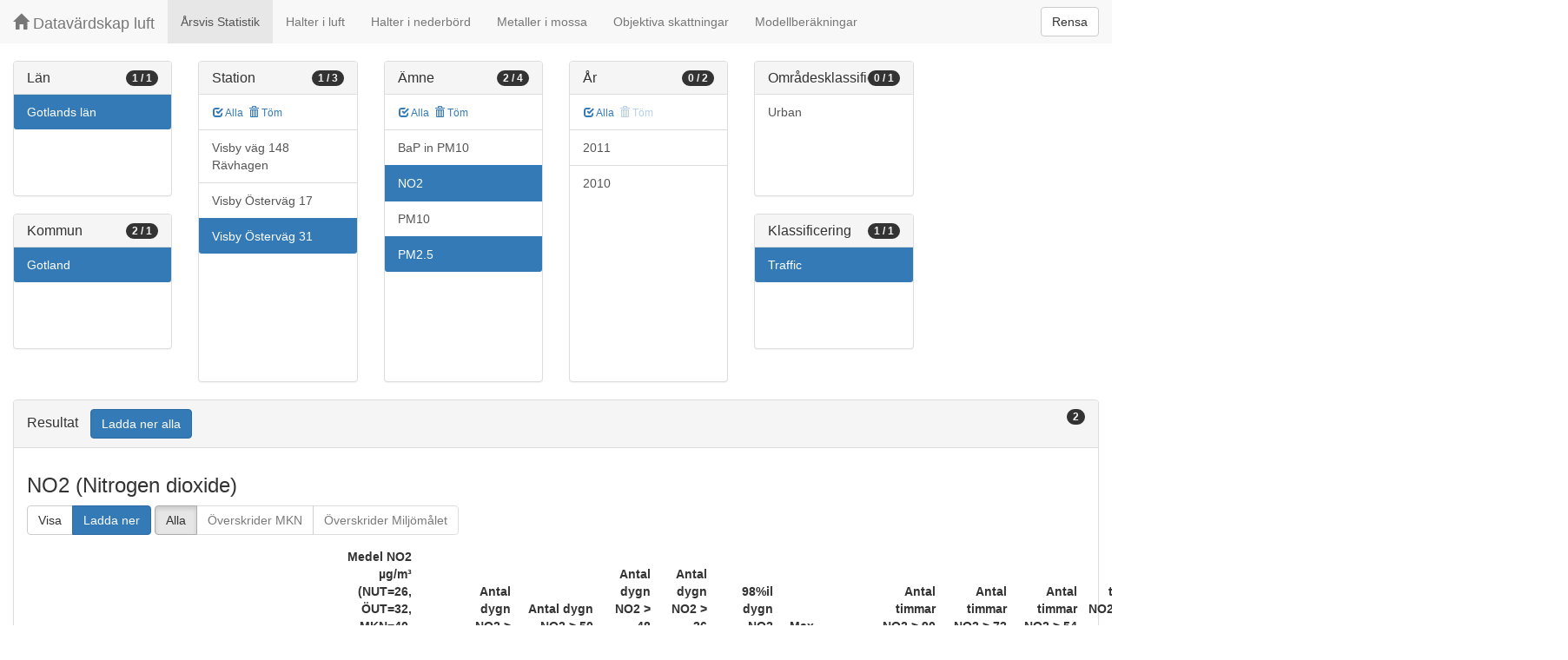

--- FILE ---
content_type: text/html;charset=UTF-8
request_url: https://datavardluft.smhi.se/portal/yearly-statistics?C=9&M=662&M=980&S=22626&P=8&P=6001&SC=3
body_size: 3747
content:




<!DOCTYPE html>
<html lang="en">
<head>
  <meta charset="utf-8" />
  <meta http-equiv="X-UA-Compatible" content="IE=edge" />
  <meta name="viewport" content="width=device-width, initial-scale=1" />
  <!-- The above 3 meta tags *must* come first in the head; any other head content must come *after* these tags -->
  <title>Datavärdskap luft</title>
  
  <!-- Bootstrap -->
  <link href="css/bootstrap.min.css" rel="stylesheet" />
  <link href="css/dashboard.css" rel="stylesheet" />
  
  <!-- HTML5 shim and Respond.js for IE8 support of HTML5 elements and media queries -->
  <!-- WARNING: Respond.js doesn't work if you view the page via file:// -->
  <!--[if lt IE 9]>
  <script src="https://oss.maxcdn.com/html5shiv/3.7.2/html5shiv.min.js"></script>
  <script src="https://oss.maxcdn.com/respond/1.4.2/respond.min.js"></script>
  <![endif]-->
  
  <script>
    window.dataLayer = window.dataLayer || [];
    function gtag(){dataLayer.push(arguments);}
    gtag('js', new Date());
    gtag('config', 'UA-138075996-1');
  </script>

  <!-- Matomo -->
<script>
  var _paq = window._paq = window._paq || [];
  /* tracker methods like "setCustomDimension" should be called before "trackPageView" */
  _paq.push(['trackPageView']);
  _paq.push(['enableLinkTracking']);
  (function() {
    var u="https://analytics.smhi.se/";
    _paq.push(['setTrackerUrl', u+'matomo.php']);
    _paq.push(['setSiteId', '53']);
    var d=document, g=d.createElement('script'), s=d.getElementsByTagName('script')[0];
    g.async=true; g.src=u+'matomo.js'; s.parentNode.insertBefore(g,s);
  })();
</script>
<!-- End Matomo Code -->
  
</head>
<body>

  



<!-- Static navbar -->
<nav class="navbar navbar-default navbar-fixed-top">
  <div class="container-fluid">
    <div class="navbar-header">
      <button type="button" class="navbar-toggle collapsed" data-toggle="collapse" data-target="#navbar" aria-expanded="false" aria-controls="navbar">
        <span class="sr-only">Toggle navigation</span>
        <span class="icon-bar"></span>
        <span class="icon-bar"></span>
        <span class="icon-bar"></span>
      </button>
      <a class="navbar-brand" href="https://www.smhi.se/data/miljo/luftmiljodata">
       <span class="glyphicon glyphicon-home" aria-hidden="true"></span>
       Datavärdskap luft</a>
    </div>
    <div id="navbar" class="navbar-collapse collapse">
      <ul class="nav navbar-nav">

        
        <li class="active"><a href="yearly-statistics">Årsvis Statistik</a></li>
        

        
        <li class=""><a href="concentrations-in-air">Halter i luft</a></li>
        

        
        <li class=""><a href="concentrations-in-precipitation">Halter i nederbörd</a></li>
        

        
        <li class=""><a href="metals-in-moss">Metaller i mossa</a></li>
        
        
        
        <li class=""><a href="objective-estimations">Objektiva skattningar</a></li>
          
        
        
        <li class=""><a href="model-calculations">Modellberäkningar</a></li>
                        

      </ul>
      
      <form class="navbar-form navbar-right" role="search">
        <button type="submit" class="btn btn-default btn-clear">Rensa</button>
      </form>
      
    </div>
    <!--/.nav-collapse -->
  </div>
</nav>


  <div class="container-fluid">
    <div class="row">
      <div class="col-sm-12 col-md-12">
        <div>&nbsp;</div>
      </div>
    </div>

    <div class="row">

      <div class="col-md-2">
  
        <div id="panel-county" class="panel panel-default">
          <div class="panel-heading">
            <span class="badge badge-count pull-right">1 / 1</span>
            <h4 class="panel-title">
              Län
            </h4>
          </div>
          <div class="list-group list-group-scroll list-group-small">
            
              <a href="/portal/yearly-statistics?M=662&M=980&S=22626&P=8&P=6001&SC=3" class="list-group-item list-group-item-county active">
                Gotlands län
              </a>
            
          </div>
        </div>
  
        <div id="panel-municipality" class="panel panel-default">
          <div class="panel-heading">
            <span class="badge badge-count pull-right">2 / 1</span>
            <h4 class="panel-title">
              Kommun
            </h4>
          </div>
          <div class="list-group list-group-scroll list-group-small">
            
              <a href="/portal/yearly-statistics?C=9&M=662&S=22626&P=8&P=6001&SC=3" class="list-group-item list-group-item-municipality active">
                Gotland
              </a>
            
          </div>
        </div>
  
      </div>
  
      <div class="col-md-2">
        <div id="panel-station" class="panel panel-default">
          <div class="panel-heading">
            <span class="badge badge-count pull-right">1 / 3</span>
            <h4 class="panel-title">
              Station
            </h4>
          </div>
          <div class="list-group-item list-group-title">
            <a href="/portal/yearly-statistics?C=9&M=662&M=980&S=429526&S=34048&S=22626&P=8&P=6001&SC=3" class="btn btn-sm btn-flip ">
              <span class="glyphicon glyphicon-check" aria-hidden="true"></span> Alla
            </a>
            <a href="/portal/yearly-statistics?C=9&M=662&M=980&P=8&P=6001&SC=3" class="btn btn-sm btn-flip ">
              <span class="glyphicon glyphicon-trash" aria-hidden="true"></span> Töm
            </a>
            <abbr class="hidden" title="För att välja alla stationer måste antalet vara färre än 100 st. Vänligen begränsa sökningen.">
              <span class="glyphicon glyphicon-info-sign" aria-hidden="true"></span>
            </abbr>
          </div>
          <div class="list-group list-group-scroll list-group-large">
            
              <a href="/portal/yearly-statistics?C=9&M=662&M=980&S=22626&S=429526&P=8&P=6001&SC=3" class="list-group-item list-group-item-station ">
                Visby väg 148 Rävhagen
              </a>
            
              <a href="/portal/yearly-statistics?C=9&M=662&M=980&S=22626&S=34048&P=8&P=6001&SC=3" class="list-group-item list-group-item-station ">
                Visby Österväg 17
              </a>
            
              <a href="/portal/yearly-statistics?C=9&M=662&M=980&P=8&P=6001&SC=3" class="list-group-item list-group-item-station active">
                Visby Österväg 31
              </a>
            
          </div>
        </div>
      </div>
  
      <div class="col-md-2">
        <div id="panel-pollutant" class="panel panel-default">
          <div class="panel-heading">
            <span class="badge badge-count pull-right">2 / 4</span>
            <h4 class="panel-title">
              Ämne
            </h4>
          </div>
          <div class="list-group-item list-group-title">
            <a href="/portal/yearly-statistics?C=9&M=662&M=980&S=22626&P=5029&P=8&P=5&P=6001&SC=3" class="btn btn-sm btn-flip ">
              <span class="glyphicon glyphicon-check" aria-hidden="true"></span> Alla
            </a>
            <a href="/portal/yearly-statistics?C=9&M=662&M=980&S=22626&SC=3" class="btn btn-sm btn-flip ">
              <span class="glyphicon glyphicon-trash" aria-hidden="true"></span> Töm
            </a>
            <abbr class="hidden" title="För att välja alla ämnen måste antalet vara färre än 100 st. Vänligen begränsa sökningen.">
              <span class="glyphicon glyphicon-info-sign" aria-hidden="true"></span>
            </abbr>
          </div>
          <div class="list-group list-group-scroll list-group-large">
            
              <a href="/portal/yearly-statistics?C=9&M=662&M=980&S=22626&P=8&P=5029&P=6001&SC=3" class="list-group-item list-group-item-pollutant ">
                BaP in PM10
              </a>
            
              <a href="/portal/yearly-statistics?C=9&M=662&M=980&S=22626&P=6001&SC=3" class="list-group-item list-group-item-pollutant active">
                NO2
              </a>
            
              <a href="/portal/yearly-statistics?C=9&M=662&M=980&S=22626&P=5&P=8&P=6001&SC=3" class="list-group-item list-group-item-pollutant ">
                PM10
              </a>
            
              <a href="/portal/yearly-statistics?C=9&M=662&M=980&S=22626&P=8&SC=3" class="list-group-item list-group-item-pollutant active">
                PM2.5
              </a>
            
          </div>
        </div>
      </div>

      <div class="col-md-2">
        <div id="panel-year" class="panel panel-default">
          <div class="panel-heading">
            <span class="badge badge-count pull-right">0 / 2</span>
            <h4 class="panel-title">
              År
            </h4>
          </div>
          <div class="list-group-item list-group-title">
            <a href="/portal/yearly-statistics?C=9&M=662&M=980&S=22626&P=8&P=6001&Y=2011&Y=2010&SC=3" class="btn btn-sm btn-flip ">
              <span class="glyphicon glyphicon-check" aria-hidden="true"></span> Alla
            </a>
            <a href="/portal/yearly-statistics?C=9&M=662&M=980&S=22626&P=8&P=6001&SC=3" class="btn btn-sm btn-flip disabled">
              <span class="glyphicon glyphicon-trash" aria-hidden="true"></span> Töm
            </a>
            <abbr class="hidden" title="För att välja alla år måste antalet vara färre än 100 st. Vänligen begränsa sökningen.">
              <span class="glyphicon glyphicon-info-sign" aria-hidden="true"></span>
            </abbr>
          </div>
          <div class="list-group list-group-scroll list-group-large">
            
              <a href="/portal/yearly-statistics?C=9&M=662&M=980&S=22626&P=8&P=6001&Y=2011&SC=3" class="list-group-item list-group-item-year ">
                2011
              </a>
            
              <a href="/portal/yearly-statistics?C=9&M=662&M=980&S=22626&P=8&P=6001&Y=2010&SC=3" class="list-group-item list-group-item-year ">
                2010
              </a>
            
          </div>
        </div>
      </div>

      <div class="col-md-2">
        <div id="panel-areaclassification" class="panel panel-default">
          <div class="panel-heading">
            <span class="badge badge-count pull-right">0 / 1</span>
            <h4 class="panel-title">
              Områdesklassificering
            </h4>
          </div>
          <div id="list-group-areaclassification" class="list-group list-group-scroll list-group-small">
            
              <a href="/portal/yearly-statistics?C=9&M=662&M=980&S=22626&P=8&P=6001&SC=3&AC=6" class="list-group-item list-group-item-areaclassification ">
                Urban
              </a>
            
          </div>
        </div>
        <div id="panel-stationclassification" class="panel panel-default">
          <div class="panel-heading">
            <span class="badge badge-count pull-right">1 / 1</span>
            <h4 class="panel-title">
              Klassificering
            </h4>
          </div>
          <div id="list-group-stationsclassification" class="list-group list-group-scroll list-group-small">
            
                <a href="/portal/yearly-statistics?C=9&M=662&M=980&S=22626&P=8&P=6001" class="list-group-item list-group-item-stationclassification active"> Traffic
                </a>
              
          </div>
        </div>
      </div>

    </div>

    <div class="row">
      <div class="col-md-12">
        <div id="panel-candidate" class="panel panel-default">
          <div class="panel-heading" role="tab" id="headingInfo">
            <span class="badge badge-count pull-right">2</span>
            <h4 class="panel-title">
              Resultat
              <a href="rest/v1/files/shair-stat.zip?C=9&M=662&M=980&S=22626&P=8&P=6001&SC=3" class="btn btn-primary btn-download " style="color: #FFFFFF; margin-left: 1rem;">Ladda ner alla</a>
            </h4>
          </div>
          <div class="panel-collapse collapse in" role="tabpanel" aria-labelledby="headingInfo">
            <ul id="list-group-candidate" class="list-group">
             
                <li class="list-group-item list-group-item-candidate" id="candidate-8">
                  <h3>
                    <span>NO2 (Nitrogen dioxide)</span>
                  </h3>

                  <p>
                    <div class="btn-group" role="group" aria-label="Actions">
                      <a href="rest/v1/files/shair-stat-8.csv?C=9&M=662&M=980&S=22626&SC=3&dl=false" target="_blank" class="btn btn-default btn-view">Visa</a>
                      <a href="rest/v1/files/shair-stat-8.csv?C=9&M=662&M=980&S=22626&SC=3&dl=true" class="btn btn-primary btn-download">Ladda ner</a>
                    </div>
 
                    <div class="btn-group" data-toggle="buttons">
                      <label class="btn btn-default exceed-all active" data-candidate="candidate-8">
                        <input type="radio" name="exceed" id="8-exceed-all" autocomplete="off" checked> Alla
                      </label>
                      <label class="btn btn-default exceed-mkn disabled" data-candidate="candidate-8">
                        <input type="radio" name="exceed" id="8-exceed-mkn" autocomplete="off"> Överskrider MKN
                      </label>
                      <label class="btn btn-default exceed-mmfl disabled" data-candidate="candidate-8">
                        <input type="radio" name="exceed" id="8-exceed-mmfl" autocomplete="off"> Överskrider Miljömålet
                      </label>
                    </div>
                     
                  </p>

                  <table class="table table-bordered table-condensed table-stat">
                    <thead>
                      <tr>
                        <th>År</th>
                        <th>Station</th>
                        <th>Nationell stationskod</th>
                        <th>Klassificering</th>
                        <th>Inlet-id</th>
                        
                          <th class="table-cell-stat">Medel NO2 µg/m³ (NUT=26, ÖUT=32, MKN=40, miljömål=20, EU2030=20)</th>
                        
                          <th class="table-cell-stat">Antal dygn</th>
                        
                          <th class="table-cell-stat">Antal dygn NO2 > 60 µg/m³ (MKN=7)</th>
                        
                          <th class="table-cell-stat">Antal dygn NO2 > 50 µg/m³ (EU2030=18)</th>
                        
                          <th class="table-cell-stat">Antal dygn NO2 > 48 µg/m³ (ÖUT=7)</th>
                        
                          <th class="table-cell-stat">Antal dygn NO2 > 36 µg/m³ (NUT=7)</th>
                        
                          <th class="table-cell-stat">98%il dygn NO2 µg/m³ (MKN=60)</th>
                        
                          <th class="table-cell-stat">Max dygn NO2</th>
                        
                          <th class="table-cell-stat">Antal timmar</th>
                        
                          <th class="table-cell-stat">Antal timmar NO2 > 90 µg/m³ (MKN=175)</th>
                        
                          <th class="table-cell-stat">Antal timmar NO2 > 72 µg/m³ (ÖUT=175)</th>
                        
                          <th class="table-cell-stat">Antal timmar NO2 > 54 µg/m³ (NUT=175)</th>
                        
                          <th class="table-cell-stat">Antal timmar NO2 > 200 µg/m³ (MKN=18, EU2030=3)</th>
                        
                          <th class="table-cell-stat">Antal timmar NO2 > 140 µg/m³ (ÖUT=18)</th>
                        
                          <th class="table-cell-stat">Antal timmar NO2 > 100 µg/m³ (NUT=18)</th>
                        
                          <th class="table-cell-stat">Antal timmar NO2 > 60 µg/m³ (Miljömål=175)</th>
                        
                          <th class="table-cell-stat">98%il timme NO2 µg/m³</th>
                        
                          <th class="table-cell-stat">Max timme NO2 µg/m³</th>
                        
                        <th class="table-cell-stat">Tidsupplösning</th>
                        
                      </tr>
                    </thead>
                    <tbody>
                      
                        <tr class="table-row-stat  ">
                          <td>2011</td>
                          <td>Visby Österväg 31</td>
                          <td>22626</td>
                          <td>Urban&nbsp;Traffic</td>
                          <td>333<!-- -
                            false -
                            false -->
                          </td>
                          
                            
                              
                              
                              
                                <td class="table-cell-stat">7.90</td>
                              
                            
                          
                            
                              
                              
                              
                                <td class="table-cell-stat">37</td>
                              
                            
                          
                            
                              
                              
                              
                                <td class="table-cell-stat">0.00</td>
                              
                            
                          
                            
                              
                              
                              
                                <td class="table-cell-stat">0.00</td>
                              
                            
                          
                            
                              
                              
                              
                                <td class="table-cell-stat">0.00</td>
                              
                            
                          
                            
                              
                              
                              
                                <td class="table-cell-stat">1.00</td>
                              
                            
                          
                            
                              
                              
                              
                                <td class="table-cell-stat">27.90</td>
                              
                            
                          
                            
                              
                              
                              
                                <td class="table-cell-stat">39.80</td>
                              
                            
                          
                            
                              
                              
                              
                                <td class="table-cell-stat"></td>
                              
                            
                          
                            
                              
                              
                              
                                <td class="table-cell-stat"></td>
                              
                            
                          
                            
                              
                              
                              
                                <td class="table-cell-stat"></td>
                              
                            
                          
                            
                              
                              
                              
                                <td class="table-cell-stat"></td>
                              
                            
                          
                            
                              
                              
                              
                                <td class="table-cell-stat"></td>
                              
                            
                          
                            
                              
                              
                              
                                <td class="table-cell-stat"></td>
                              
                            
                          
                            
                              
                              
                              
                                <td class="table-cell-stat"></td>
                              
                            
                          
                            
                              
                              
                              
                                <td class="table-cell-stat"></td>
                              
                            
                          
                            
                              
                              
                              
                                <td class="table-cell-stat"></td>
                              
                            
                          
                            
                              
                              
                              
                                <td class="table-cell-stat"></td>
                              
                            
                          
                          <td class="table-cell-stat">Day</td>
                        </tr>
                      
                        <tr class="table-row-stat  ">
                          <td>2010</td>
                          <td>Visby Österväg 31</td>
                          <td>22626</td>
                          <td>Urban&nbsp;Traffic</td>
                          <td>333<!-- -
                            false -
                            false -->
                          </td>
                          
                            
                              
                              
                              
                                <td class="table-cell-stat">6.54</td>
                              
                            
                          
                            
                              
                              
                              
                                <td class="table-cell-stat">303</td>
                              
                            
                          
                            
                              
                              
                              
                                <td class="table-cell-stat">0.00</td>
                              
                            
                          
                            
                              
                              
                              
                                <td class="table-cell-stat">0.00</td>
                              
                            
                          
                            
                              
                              
                              
                                <td class="table-cell-stat">0.00</td>
                              
                            
                          
                            
                              
                              
                              
                                <td class="table-cell-stat">2.00</td>
                              
                            
                          
                            
                              
                              
                              
                                <td class="table-cell-stat">15.00</td>
                              
                            
                          
                            
                              
                              
                              
                                <td class="table-cell-stat">46.10</td>
                              
                            
                          
                            
                              
                              
                              
                                <td class="table-cell-stat"></td>
                              
                            
                          
                            
                              
                              
                              
                                <td class="table-cell-stat"></td>
                              
                            
                          
                            
                              
                              
                              
                                <td class="table-cell-stat"></td>
                              
                            
                          
                            
                              
                              
                              
                                <td class="table-cell-stat"></td>
                              
                            
                          
                            
                              
                              
                              
                                <td class="table-cell-stat"></td>
                              
                            
                          
                            
                              
                              
                              
                                <td class="table-cell-stat"></td>
                              
                            
                          
                            
                              
                              
                              
                                <td class="table-cell-stat"></td>
                              
                            
                          
                            
                              
                              
                              
                                <td class="table-cell-stat"></td>
                              
                            
                          
                            
                              
                              
                              
                                <td class="table-cell-stat"></td>
                              
                            
                          
                            
                              
                              
                              
                                <td class="table-cell-stat"></td>
                              
                            
                          
                          <td class="table-cell-stat">Day</td>
                        </tr>
                      
                    </tbody>
                  </table>
                </li>
              
                <li class="list-group-item list-group-item-candidate" id="candidate-6001">
                  <h3>
                    <span>PM2.5 (Particulate matter < 2.5 µm)</span>
                  </h3>

                  <p>
                    <div class="btn-group" role="group" aria-label="Actions">
                      <a href="rest/v1/files/shair-stat-6001.csv?C=9&M=662&M=980&S=22626&SC=3&dl=false" target="_blank" class="btn btn-default btn-view">Visa</a>
                      <a href="rest/v1/files/shair-stat-6001.csv?C=9&M=662&M=980&S=22626&SC=3&dl=true" class="btn btn-primary btn-download">Ladda ner</a>
                    </div>
 
                    <div class="btn-group" data-toggle="buttons">
                      <label class="btn btn-default exceed-all active" data-candidate="candidate-6001">
                        <input type="radio" name="exceed" id="6001-exceed-all" autocomplete="off" checked> Alla
                      </label>
                      <label class="btn btn-default exceed-mkn disabled" data-candidate="candidate-6001">
                        <input type="radio" name="exceed" id="6001-exceed-mkn" autocomplete="off"> Överskrider MKN
                      </label>
                      <label class="btn btn-default exceed-mmfl " data-candidate="candidate-6001">
                        <input type="radio" name="exceed" id="6001-exceed-mmfl" autocomplete="off"> Överskrider Miljömålet
                      </label>
                    </div>
                     
                  </p>

                  <table class="table table-bordered table-condensed table-stat">
                    <thead>
                      <tr>
                        <th>År</th>
                        <th>Station</th>
                        <th>Nationell stationskod</th>
                        <th>Klassificering</th>
                        <th>Inlet-id</th>
                        
                          <th class="table-cell-stat">Medel PM2.5 µg/m³ (NUT=12, ÖUT=17, MKN=25, Miljömål=10, EU2030=10)</th>
                        
                          <th class="table-cell-stat">Antal dygn</th>
                        
                          <th class="table-cell-stat">Antal dygn > 25 µg/m³ (Miljömål=3, EU2030=18)</th>
                        
                          <th class="table-cell-stat">99%il dygn µg/m³ (Miljömål=25)</th>
                        
                          <th class="table-cell-stat">Max dygn PM2.5 µg/m³</th>
                        
                        <th class="table-cell-stat">Tidsupplösning</th>
                        
                      </tr>
                    </thead>
                    <tbody>
                      
                        <tr class="table-row-stat  ">
                          <td>2011</td>
                          <td>Visby Österväg 31</td>
                          <td>22626</td>
                          <td>Urban&nbsp;Traffic</td>
                          <td>340<!-- -
                            false -
                            false -->
                          </td>
                          
                            
                              
                              
                              
                                <td class="table-cell-stat">4.85</td>
                              
                            
                          
                            
                              
                              
                              
                                <td class="table-cell-stat">39</td>
                              
                            
                          
                            
                              
                              
                              
                                <td class="table-cell-stat">0.00</td>
                              
                            
                          
                            
                              
                              
                              
                                <td class="table-cell-stat">13.53</td>
                              
                            
                          
                            
                              
                              
                              
                                <td class="table-cell-stat">13.53</td>
                              
                            
                          
                          <td class="table-cell-stat">Day</td>
                        </tr>
                      
                        <tr class="table-row-stat  over-mmfl">
                          <td>2010</td>
                          <td>Visby Österväg 31</td>
                          <td>22626</td>
                          <td>Urban&nbsp;Traffic</td>
                          <td>340<!-- -
                            false -
                            true -->
                          </td>
                          
                            
                              
                              
                              
                                <td class="table-cell-stat">8.47</td>
                              
                            
                          
                            
                              
                              
                              
                                <td class="table-cell-stat">316</td>
                              
                            
                          
                            
                              
                              
                                
                                  
                                  
                                    <td class="table-cell-stat warning">13.00</td>
                                  
                                
                              
                              
                            
                          
                            
                              
                              
                              
                                <td class="table-cell-stat">43.93</td>
                              
                            
                          
                            
                              
                              
                              
                                <td class="table-cell-stat">79.00</td>
                              
                            
                          
                          <td class="table-cell-stat">Day</td>
                        </tr>
                      
                    </tbody>
                  </table>
                </li>
              
            </ul>
          </div>
        </div>
      </div>
    </div>

  </div>

  <script src="js/jquery-2.2.4.min.js"></script>
  <script src="js/bootstrap.min.js"></script>
  <script src="js/fixscrolls.js"></script>
  <script src="js/shair.js"></script>
</body>
</html>
